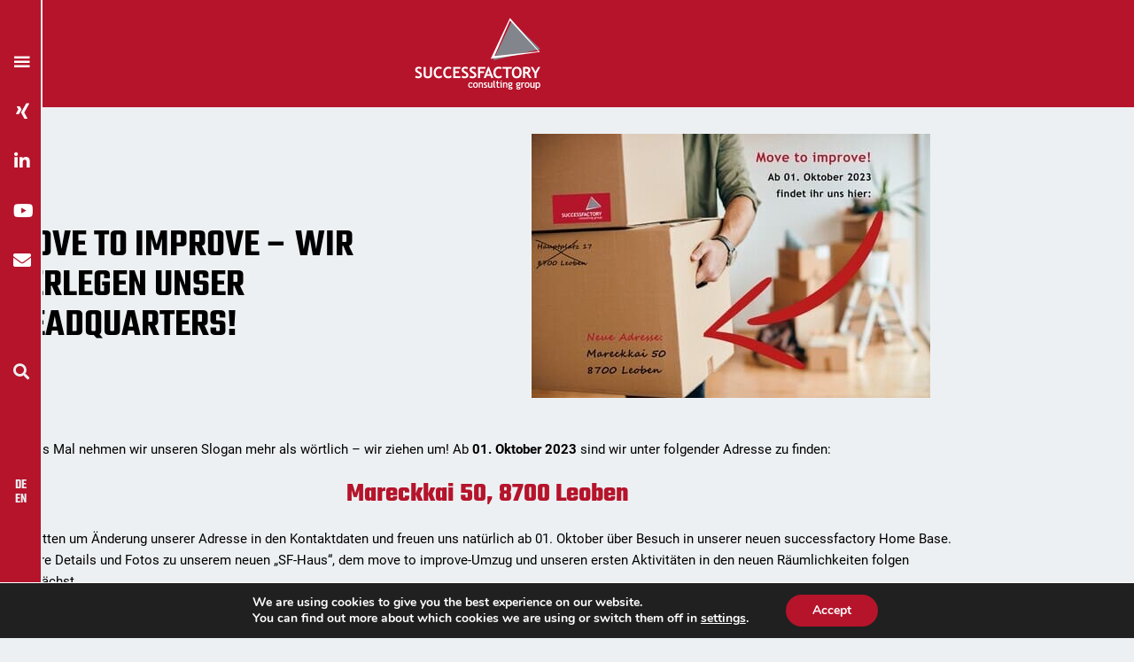

--- FILE ---
content_type: text/css
request_url: https://www.successfactory.cc/wp-content/uploads/elementor/css/post-5.css?ver=1768956471
body_size: 1033
content:
.elementor-kit-5{--e-global-color-primary:#B5142B;--e-global-color-secondary:#54595F;--e-global-color-text:#000000;--e-global-color-accent:#B5142B;--e-global-color-7b0d8ed:#EDF0F2;--e-global-typography-primary-font-family:"Teko";--e-global-typography-primary-font-weight:600;--e-global-typography-secondary-font-family:"Roboto";--e-global-typography-secondary-font-weight:400;--e-global-typography-text-font-family:"Roboto";--e-global-typography-text-font-weight:400;--e-global-typography-accent-font-family:"Roboto";--e-global-typography-accent-font-weight:500;background-color:var( --e-global-color-7b0d8ed );}.elementor-kit-5 button,.elementor-kit-5 input[type="button"],.elementor-kit-5 input[type="submit"],.elementor-kit-5 .elementor-button{background-color:var( --e-global-color-primary );font-family:"Teko", Sans-serif;text-transform:uppercase;color:var( --e-global-color-7b0d8ed );}.elementor-kit-5 button:hover,.elementor-kit-5 button:focus,.elementor-kit-5 input[type="button"]:hover,.elementor-kit-5 input[type="button"]:focus,.elementor-kit-5 input[type="submit"]:hover,.elementor-kit-5 input[type="submit"]:focus,.elementor-kit-5 .elementor-button:hover,.elementor-kit-5 .elementor-button:focus{background-color:var( --e-global-color-accent );color:var( --e-global-color-7b0d8ed );}.elementor-kit-5 e-page-transition{background-color:#FFBC7D;}.elementor-kit-5 a{color:var( --e-global-color-primary );text-decoration:none;}.elementor-kit-5 a:hover{color:var( --e-global-color-primary );}.elementor-kit-5 h1{color:var( --e-global-color-primary );font-family:"Teko", Sans-serif;font-size:2.5em;}.elementor-kit-5 h2{color:var( --e-global-color-primary );font-size:2.2em;}.elementor-kit-5 h3{color:var( --e-global-color-primary );font-family:"Teko", Sans-serif;font-size:2em;}.elementor-kit-5 h4{color:var( --e-global-color-primary );font-family:"Teko", Sans-serif;}.elementor-section.elementor-section-boxed > .elementor-container{max-width:1100px;}.e-con{--container-max-width:1100px;}.elementor-widget:not(:last-child){margin-block-end:20px;}.elementor-element{--widgets-spacing:20px 20px;--widgets-spacing-row:20px;--widgets-spacing-column:20px;}{}h1.entry-title{display:var(--page-title-display);}@media(max-width:1024px){.elementor-section.elementor-section-boxed > .elementor-container{max-width:650px;}.e-con{--container-max-width:650px;}}@media(max-width:767px){.elementor-section.elementor-section-boxed > .elementor-container{max-width:767px;}.e-con{--container-max-width:767px;}}/* Start Custom Fonts CSS */@font-face {
	font-family: 'Teko';
	font-style: normal;
	font-weight: normal;
	font-display: auto;
	src: url('https://www.successfactory.cc/wp-content/uploads/2022/08/teko-v15-latin-regular.eot');
	src: url('https://www.successfactory.cc/wp-content/uploads/2022/08/teko-v15-latin-regular.eot?#iefix') format('embedded-opentype'),
		url('https://www.successfactory.cc/wp-content/uploads/2022/08/teko-v15-latin-regular.woff2') format('woff2'),
		url('https://www.successfactory.cc/wp-content/uploads/2022/08/teko-v15-latin-regular.woff') format('woff'),
		url('https://www.successfactory.cc/wp-content/uploads/2022/08/teko-v15-latin-regular.ttf') format('truetype'),
		url('https://www.successfactory.cc/wp-content/uploads/2022/08/teko-v15-latin-regular.svg#Teko') format('svg');
}
@font-face {
	font-family: 'Teko';
	font-style: normal;
	font-weight: 300;
	font-display: auto;
	src: url('https://www.successfactory.cc/wp-content/uploads/2022/08/teko-v15-latin-300.eot');
	src: url('https://www.successfactory.cc/wp-content/uploads/2022/08/teko-v15-latin-300.eot?#iefix') format('embedded-opentype'),
		url('https://www.successfactory.cc/wp-content/uploads/2022/08/teko-v15-latin-300.woff2') format('woff2'),
		url('https://www.successfactory.cc/wp-content/uploads/2022/08/teko-v15-latin-300.woff') format('woff'),
		url('https://www.successfactory.cc/wp-content/uploads/2022/08/teko-v15-latin-300.ttf') format('truetype'),
		url('https://www.successfactory.cc/wp-content/uploads/2022/08/teko-v15-latin-300.svg#Teko') format('svg');
}
@font-face {
	font-family: 'Teko';
	font-style: normal;
	font-weight: 500;
	font-display: auto;
	src: url('https://www.successfactory.cc/wp-content/uploads/2022/08/teko-v15-latin-500.eot');
	src: url('https://www.successfactory.cc/wp-content/uploads/2022/08/teko-v15-latin-500.eot?#iefix') format('embedded-opentype'),
		url('https://www.successfactory.cc/wp-content/uploads/2022/08/teko-v15-latin-500.woff2') format('woff2'),
		url('https://www.successfactory.cc/wp-content/uploads/2022/08/teko-v15-latin-500.woff') format('woff'),
		url('https://www.successfactory.cc/wp-content/uploads/2022/08/teko-v15-latin-500.ttf') format('truetype'),
		url('https://www.successfactory.cc/wp-content/uploads/2022/08/teko-v15-latin-500.svg#Teko') format('svg');
}
@font-face {
	font-family: 'Teko';
	font-style: normal;
	font-weight: 600;
	font-display: auto;
	src: url('https://www.successfactory.cc/wp-content/uploads/2022/08/teko-v15-latin-600.eot');
	src: url('https://www.successfactory.cc/wp-content/uploads/2022/08/teko-v15-latin-600.eot?#iefix') format('embedded-opentype'),
		url('https://www.successfactory.cc/wp-content/uploads/2022/08/teko-v15-latin-600.woff2') format('woff2'),
		url('https://www.successfactory.cc/wp-content/uploads/2022/08/teko-v15-latin-600.woff') format('woff'),
		url('https://www.successfactory.cc/wp-content/uploads/2022/08/teko-v15-latin-600.ttf') format('truetype'),
		url('https://www.successfactory.cc/wp-content/uploads/2022/08/teko-v15-latin-600.svg#Teko') format('svg');
}
@font-face {
	font-family: 'Teko';
	font-style: normal;
	font-weight: 700;
	font-display: auto;
	src: url('https://www.successfactory.cc/wp-content/uploads/2022/08/teko-v15-latin-700.eot');
	src: url('https://www.successfactory.cc/wp-content/uploads/2022/08/teko-v15-latin-700.eot?#iefix') format('embedded-opentype'),
		url('https://www.successfactory.cc/wp-content/uploads/2022/08/teko-v15-latin-700.woff2') format('woff2'),
		url('https://www.successfactory.cc/wp-content/uploads/2022/08/teko-v15-latin-700.woff') format('woff'),
		url('https://www.successfactory.cc/wp-content/uploads/2022/08/teko-v15-latin-700.ttf') format('truetype'),
		url('https://www.successfactory.cc/wp-content/uploads/2022/08/teko-v15-latin-700.svg#Teko') format('svg');
}
/* End Custom Fonts CSS */
/* Start Custom Fonts CSS */@font-face {
	font-family: 'Roboto';
	font-style: normal;
	font-weight: normal;
	font-display: auto;
	src: url('https://www.successfactory.cc/wp-content/uploads/2022/08/roboto-v30-latin-regular.eot');
	src: url('https://www.successfactory.cc/wp-content/uploads/2022/08/roboto-v30-latin-regular.eot?#iefix') format('embedded-opentype'),
		url('https://www.successfactory.cc/wp-content/uploads/2022/08/roboto-v30-latin-regular.woff2') format('woff2'),
		url('https://www.successfactory.cc/wp-content/uploads/2022/08/roboto-v30-latin-regular.woff') format('woff'),
		url('https://www.successfactory.cc/wp-content/uploads/2022/08/roboto-v30-latin-regular.ttf') format('truetype'),
		url('https://www.successfactory.cc/wp-content/uploads/2022/08/roboto-v30-latin-regular.svg#Roboto') format('svg');
}
@font-face {
	font-family: 'Roboto';
	font-style: normal;
	font-weight: 500;
	font-display: auto;
	src: url('https://www.successfactory.cc/wp-content/uploads/2022/08/roboto-v30-latin-500.eot');
	src: url('https://www.successfactory.cc/wp-content/uploads/2022/08/roboto-v30-latin-500.eot?#iefix') format('embedded-opentype'),
		url('https://www.successfactory.cc/wp-content/uploads/2022/08/roboto-v30-latin-500.woff2') format('woff2'),
		url('https://www.successfactory.cc/wp-content/uploads/2022/08/roboto-v30-latin-500.woff') format('woff'),
		url('https://www.successfactory.cc/wp-content/uploads/2022/08/roboto-v30-latin-500.ttf') format('truetype'),
		url('https://www.successfactory.cc/wp-content/uploads/2022/08/roboto-v30-latin-500.svg#Roboto') format('svg');
}
@font-face {
	font-family: 'Roboto';
	font-style: normal;
	font-weight: 700;
	font-display: auto;
	src: url('https://www.successfactory.cc/wp-content/uploads/2022/08/roboto-v30-latin-700.eot');
	src: url('https://www.successfactory.cc/wp-content/uploads/2022/08/roboto-v30-latin-700.eot?#iefix') format('embedded-opentype'),
		url('https://www.successfactory.cc/wp-content/uploads/2022/08/roboto-v30-latin-700.woff2') format('woff2'),
		url('https://www.successfactory.cc/wp-content/uploads/2022/08/roboto-v30-latin-700.woff') format('woff'),
		url('https://www.successfactory.cc/wp-content/uploads/2022/08/roboto-v30-latin-700.ttf') format('truetype'),
		url('https://www.successfactory.cc/wp-content/uploads/2022/08/roboto-v30-latin-700.svg#Roboto') format('svg');
}
/* End Custom Fonts CSS */

--- FILE ---
content_type: text/css
request_url: https://www.successfactory.cc/wp-content/uploads/elementor/css/post-79.css?ver=1768956482
body_size: 2088
content:
.elementor-79 .elementor-element.elementor-element-85d89ff:not(.elementor-motion-effects-element-type-background), .elementor-79 .elementor-element.elementor-element-85d89ff > .elementor-motion-effects-container > .elementor-motion-effects-layer{background-color:var( --e-global-color-primary );}.elementor-79 .elementor-element.elementor-element-85d89ff{transition:background 0.3s, border 0.3s, border-radius 0.3s, box-shadow 0.3s;margin-top:0px;margin-bottom:0px;}.elementor-79 .elementor-element.elementor-element-85d89ff > .elementor-background-overlay{transition:background 0.3s, border-radius 0.3s, opacity 0.3s;}.elementor-widget-icon.elementor-view-stacked .elementor-icon{background-color:var( --e-global-color-primary );}.elementor-widget-icon.elementor-view-framed .elementor-icon, .elementor-widget-icon.elementor-view-default .elementor-icon{color:var( --e-global-color-primary );border-color:var( --e-global-color-primary );}.elementor-widget-icon.elementor-view-framed .elementor-icon, .elementor-widget-icon.elementor-view-default .elementor-icon svg{fill:var( --e-global-color-primary );}.elementor-79 .elementor-element.elementor-element-be6b877 .elementor-icon-wrapper{text-align:center;}.elementor-79 .elementor-element.elementor-element-be6b877.elementor-view-stacked .elementor-icon{background-color:var( --e-global-color-7b0d8ed );}.elementor-79 .elementor-element.elementor-element-be6b877.elementor-view-framed .elementor-icon, .elementor-79 .elementor-element.elementor-element-be6b877.elementor-view-default .elementor-icon{color:var( --e-global-color-7b0d8ed );border-color:var( --e-global-color-7b0d8ed );}.elementor-79 .elementor-element.elementor-element-be6b877.elementor-view-framed .elementor-icon, .elementor-79 .elementor-element.elementor-element-be6b877.elementor-view-default .elementor-icon svg{fill:var( --e-global-color-7b0d8ed );}.elementor-widget-theme-site-logo .widget-image-caption{color:var( --e-global-color-text );font-family:var( --e-global-typography-text-font-family ), Sans-serif;font-weight:var( --e-global-typography-text-font-weight );}.elementor-79 .elementor-element.elementor-element-2a581d7{text-align:center;}.elementor-79 .elementor-element.elementor-element-30e7003{margin-top:0px;margin-bottom:0px;padding:0px 0px 0px 0px;}.elementor-widget-search-form input[type="search"].elementor-search-form__input{font-family:var( --e-global-typography-text-font-family ), Sans-serif;font-weight:var( --e-global-typography-text-font-weight );}.elementor-widget-search-form .elementor-search-form__input,
					.elementor-widget-search-form .elementor-search-form__icon,
					.elementor-widget-search-form .elementor-lightbox .dialog-lightbox-close-button,
					.elementor-widget-search-form .elementor-lightbox .dialog-lightbox-close-button:hover,
					.elementor-widget-search-form.elementor-search-form--skin-full_screen input[type="search"].elementor-search-form__input{color:var( --e-global-color-text );fill:var( --e-global-color-text );}.elementor-widget-search-form .elementor-search-form__submit{font-family:var( --e-global-typography-text-font-family ), Sans-serif;font-weight:var( --e-global-typography-text-font-weight );background-color:var( --e-global-color-secondary );}.elementor-79 .elementor-element.elementor-element-723cb07{width:auto;max-width:auto;top:412px;z-index:50;}.elementor-79 .elementor-element.elementor-element-723cb07 > .elementor-widget-container{margin:-10px 0px 0px 0px;padding:0px 0px 0px 5px;}body:not(.rtl) .elementor-79 .elementor-element.elementor-element-723cb07{left:2px;}body.rtl .elementor-79 .elementor-element.elementor-element-723cb07{right:2px;}.elementor-79 .elementor-element.elementor-element-723cb07 .elementor-search-form{text-align:center;}.elementor-79 .elementor-element.elementor-element-723cb07 .elementor-search-form__toggle{--e-search-form-toggle-size:33px;--e-search-form-toggle-color:var( --e-global-color-7b0d8ed );--e-search-form-toggle-background-color:var( --e-global-color-primary );}.elementor-79 .elementor-element.elementor-element-723cb07.elementor-search-form--skin-full_screen .elementor-search-form__container{background-color:var( --e-global-color-primary );}.elementor-79 .elementor-element.elementor-element-723cb07 .elementor-search-form__input,
					.elementor-79 .elementor-element.elementor-element-723cb07 .elementor-search-form__icon,
					.elementor-79 .elementor-element.elementor-element-723cb07 .elementor-lightbox .dialog-lightbox-close-button,
					.elementor-79 .elementor-element.elementor-element-723cb07 .elementor-lightbox .dialog-lightbox-close-button:hover,
					.elementor-79 .elementor-element.elementor-element-723cb07.elementor-search-form--skin-full_screen input[type="search"].elementor-search-form__input{color:var( --e-global-color-7b0d8ed );fill:var( --e-global-color-7b0d8ed );}.elementor-79 .elementor-element.elementor-element-723cb07:not(.elementor-search-form--skin-full_screen) .elementor-search-form__container{border-radius:3px;}.elementor-79 .elementor-element.elementor-element-723cb07.elementor-search-form--skin-full_screen input[type="search"].elementor-search-form__input{border-radius:3px;}.elementor-79 .elementor-element.elementor-element-723cb07 .elementor-search-form__toggle:hover{--e-search-form-toggle-color:var( --e-global-color-text );}.elementor-79 .elementor-element.elementor-element-723cb07 .elementor-search-form__toggle:focus{--e-search-form-toggle-color:var( --e-global-color-text );}.elementor-79 .elementor-element.elementor-element-9d0406c > .elementor-widget-container{margin:0px 0px 0px 0px;}body:not(.rtl) .elementor-79 .elementor-element.elementor-element-9d0406c{left:0px;}body.rtl .elementor-79 .elementor-element.elementor-element-9d0406c{right:0px;}.elementor-79 .elementor-element.elementor-element-9d0406c{top:0px;z-index:40;}.elementor-79 .elementor-element.elementor-element-9d0406c .bdt-icon-nav .bdt-icon-nav-branding{margin-bottom:0px;}.elementor-79 .elementor-element.elementor-element-9d0406c .bdt-icon-nav .bdt-icon-nav-container{width:48px;padding-top:0px;background-color:#B5142B;border-style:solid;border-width:0px 2px 0px 0px;border-color:var( --e-global-color-7b0d8ed );}body:not(.bdt-offcanvas-flip) #bdt-offcanvas9d0406c.bdt-offcanvas.bdt-icon-nav-left{left:48px;}body.bdt-offcanvas-flip #bdt-offcanvas9d0406c.bdt-offcanvas.bdt-icon-nav-right{right:48px;}#bdt-offcanvas9d0406c.bdt-offcanvas .bdt-offcanvas-bar{padding-top:calc(0px + 0px + 50px);background-color:var( --e-global-color-astglobalcolor5 );}.elementor-79 .elementor-element.elementor-element-9d0406c .bdt-icon-nav-container ul.bdt-icon-nav.bdt-icon-nav-vertical li + li{margin-top:12px;}.elementor-79 .elementor-element.elementor-element-9d0406c .bdt-icon-nav .bdt-icon-nav-icon-wrapper .bdt-icon-nav-icon{font-size:20px;}.elementor-79 .elementor-element.elementor-element-9d0406c .bdt-icon-nav .bdt-icon-nav-icon-wrapper{background-color:#FFFFFF00;}.elementor-79 .elementor-element.elementor-element-9d0406c .bdt-icon-nav .bdt-icon-nav-icon-wrapper:hover .bdt-icon-nav-icon{color:var( --e-global-color-text );}.elementor-79 .elementor-element.elementor-element-9d0406c .bdt-icon-nav .bdt-icon-nav-icon-wrapper:hover .bdt-icon-nav-icon svg{fill:var( --e-global-color-text );}.tippy-box[data-theme="bdt-tippy-9d0406c"]{background-color:#FFFFFF00;color:#FFFFFF00;}.tippy-box[data-theme="bdt-tippy-9d0406c"] .tippy-arrow{color:#FFFFFF00;}#bdt-offcanvas9d0406c.bdt-offcanvas .bdt-offcanvas-bar *{color:var( --e-global-color-primary );}#bdt-offcanvas9d0406c.bdt-offcanvas .bdt-offcanvas-bar ul > li a:hover{color:var( --e-global-color-text );}#bdt-offcanvas9d0406c.bdt-offcanvas .bdt-offcanvas-bar ul > li.bdt-active a:before{background-color:var( --e-global-color-text );}.elementor-widget-polylang-language-switcher .cpel-switcher__lang a{font-family:var( --e-global-typography-primary-font-family ), Sans-serif;font-weight:var( --e-global-typography-primary-font-weight );color:var( --e-global-color-text );}.elementor-widget-polylang-language-switcher .cpel-switcher__icon{color:var( --e-global-color-text );}.elementor-widget-polylang-language-switcher .cpel-switcher__lang a:hover, .elementor-widget-polylang-language-switcher .cpel-switcher__lang a:focus{font-family:var( --e-global-typography-primary-font-family ), Sans-serif;font-weight:var( --e-global-typography-primary-font-weight );color:var( --e-global-color-accent );}.elementor-widget-polylang-language-switcher .cpel-switcher__lang.cpel-switcher__lang--active a{font-family:var( --e-global-typography-primary-font-family ), Sans-serif;font-weight:var( --e-global-typography-primary-font-weight );}.elementor-79 .elementor-element.elementor-element-8c192a6{width:auto;max-width:auto;top:537px;z-index:49;}body:not(.rtl) .elementor-79 .elementor-element.elementor-element-8c192a6{left:1px;}body.rtl .elementor-79 .elementor-element.elementor-element-8c192a6{right:1px;}.elementor-79 .elementor-element.elementor-element-8c192a6 .cpel-switcher__lang a{font-family:"Teko", Sans-serif;font-weight:600;color:var( --e-global-color-7b0d8ed );padding-left:6px;padding-right:6px;}.elementor-79 .elementor-element.elementor-element-8c192a6 .cpel-switcher__icon{color:var( --e-global-color-7b0d8ed );}.elementor-79 .elementor-element.elementor-element-8c192a6 .cpel-switcher__lang a:hover, .elementor-79 .elementor-element.elementor-element-8c192a6 .cpel-switcher__lang a:focus{color:var( --e-global-color-text );}.elementor-79 .elementor-element.elementor-element-8c192a6 .cpel-switcher__nav{--cpel-switcher-space:-5px;}.elementor-79 .elementor-element.elementor-element-8c192a6 .cpel-switcher__code{padding-left:10px;}.elementor-widget .tippy-tooltip .tippy-content{text-align:center;}@media(min-width:768px){.elementor-79 .elementor-element.elementor-element-e2890cc{width:2%;}.elementor-79 .elementor-element.elementor-element-2027e08{width:98%;}}@media(max-width:1024px) and (min-width:768px){.elementor-79 .elementor-element.elementor-element-2027e08{width:100%;}}@media(max-width:767px){.elementor-79 .elementor-element.elementor-element-e2890cc{width:50%;}.elementor-bc-flex-widget .elementor-79 .elementor-element.elementor-element-e2890cc.elementor-column .elementor-widget-wrap{align-items:center;}.elementor-79 .elementor-element.elementor-element-e2890cc.elementor-column.elementor-element[data-element_type="column"] > .elementor-widget-wrap.elementor-element-populated{align-content:center;align-items:center;}.elementor-79 .elementor-element.elementor-element-be6b877{z-index:99;}.elementor-79 .elementor-element.elementor-element-be6b877 .elementor-icon-wrapper{text-align:start;}.elementor-79 .elementor-element.elementor-element-be6b877 .elementor-icon{font-size:40px;}.elementor-79 .elementor-element.elementor-element-be6b877 .elementor-icon svg{height:40px;}.elementor-79 .elementor-element.elementor-element-2027e08{width:50%;}.elementor-79 .elementor-element.elementor-element-2a581d7{text-align:center;}.elementor-79 .elementor-element.elementor-element-2a581d7 img{width:100%;}}/* Start Custom Fonts CSS */@font-face {
	font-family: 'Teko';
	font-style: normal;
	font-weight: normal;
	font-display: auto;
	src: url('https://www.successfactory.cc/wp-content/uploads/2022/08/teko-v15-latin-regular.eot');
	src: url('https://www.successfactory.cc/wp-content/uploads/2022/08/teko-v15-latin-regular.eot?#iefix') format('embedded-opentype'),
		url('https://www.successfactory.cc/wp-content/uploads/2022/08/teko-v15-latin-regular.woff2') format('woff2'),
		url('https://www.successfactory.cc/wp-content/uploads/2022/08/teko-v15-latin-regular.woff') format('woff'),
		url('https://www.successfactory.cc/wp-content/uploads/2022/08/teko-v15-latin-regular.ttf') format('truetype'),
		url('https://www.successfactory.cc/wp-content/uploads/2022/08/teko-v15-latin-regular.svg#Teko') format('svg');
}
@font-face {
	font-family: 'Teko';
	font-style: normal;
	font-weight: 300;
	font-display: auto;
	src: url('https://www.successfactory.cc/wp-content/uploads/2022/08/teko-v15-latin-300.eot');
	src: url('https://www.successfactory.cc/wp-content/uploads/2022/08/teko-v15-latin-300.eot?#iefix') format('embedded-opentype'),
		url('https://www.successfactory.cc/wp-content/uploads/2022/08/teko-v15-latin-300.woff2') format('woff2'),
		url('https://www.successfactory.cc/wp-content/uploads/2022/08/teko-v15-latin-300.woff') format('woff'),
		url('https://www.successfactory.cc/wp-content/uploads/2022/08/teko-v15-latin-300.ttf') format('truetype'),
		url('https://www.successfactory.cc/wp-content/uploads/2022/08/teko-v15-latin-300.svg#Teko') format('svg');
}
@font-face {
	font-family: 'Teko';
	font-style: normal;
	font-weight: 500;
	font-display: auto;
	src: url('https://www.successfactory.cc/wp-content/uploads/2022/08/teko-v15-latin-500.eot');
	src: url('https://www.successfactory.cc/wp-content/uploads/2022/08/teko-v15-latin-500.eot?#iefix') format('embedded-opentype'),
		url('https://www.successfactory.cc/wp-content/uploads/2022/08/teko-v15-latin-500.woff2') format('woff2'),
		url('https://www.successfactory.cc/wp-content/uploads/2022/08/teko-v15-latin-500.woff') format('woff'),
		url('https://www.successfactory.cc/wp-content/uploads/2022/08/teko-v15-latin-500.ttf') format('truetype'),
		url('https://www.successfactory.cc/wp-content/uploads/2022/08/teko-v15-latin-500.svg#Teko') format('svg');
}
@font-face {
	font-family: 'Teko';
	font-style: normal;
	font-weight: 600;
	font-display: auto;
	src: url('https://www.successfactory.cc/wp-content/uploads/2022/08/teko-v15-latin-600.eot');
	src: url('https://www.successfactory.cc/wp-content/uploads/2022/08/teko-v15-latin-600.eot?#iefix') format('embedded-opentype'),
		url('https://www.successfactory.cc/wp-content/uploads/2022/08/teko-v15-latin-600.woff2') format('woff2'),
		url('https://www.successfactory.cc/wp-content/uploads/2022/08/teko-v15-latin-600.woff') format('woff'),
		url('https://www.successfactory.cc/wp-content/uploads/2022/08/teko-v15-latin-600.ttf') format('truetype'),
		url('https://www.successfactory.cc/wp-content/uploads/2022/08/teko-v15-latin-600.svg#Teko') format('svg');
}
@font-face {
	font-family: 'Teko';
	font-style: normal;
	font-weight: 700;
	font-display: auto;
	src: url('https://www.successfactory.cc/wp-content/uploads/2022/08/teko-v15-latin-700.eot');
	src: url('https://www.successfactory.cc/wp-content/uploads/2022/08/teko-v15-latin-700.eot?#iefix') format('embedded-opentype'),
		url('https://www.successfactory.cc/wp-content/uploads/2022/08/teko-v15-latin-700.woff2') format('woff2'),
		url('https://www.successfactory.cc/wp-content/uploads/2022/08/teko-v15-latin-700.woff') format('woff'),
		url('https://www.successfactory.cc/wp-content/uploads/2022/08/teko-v15-latin-700.ttf') format('truetype'),
		url('https://www.successfactory.cc/wp-content/uploads/2022/08/teko-v15-latin-700.svg#Teko') format('svg');
}
/* End Custom Fonts CSS */

--- FILE ---
content_type: text/css
request_url: https://www.successfactory.cc/wp-content/uploads/elementor/css/post-94.css?ver=1768956482
body_size: 1037
content:
.elementor-94 .elementor-element.elementor-element-a6426c7{--spacer-size:50px;}.elementor-94 .elementor-element.elementor-element-aed982a:not(.elementor-motion-effects-element-type-background), .elementor-94 .elementor-element.elementor-element-aed982a > .elementor-motion-effects-container > .elementor-motion-effects-layer{background-color:var( --e-global-color-primary );}.elementor-94 .elementor-element.elementor-element-aed982a{transition:background 0.3s, border 0.3s, border-radius 0.3s, box-shadow 0.3s;padding:40px 0px 20px 0px;}.elementor-94 .elementor-element.elementor-element-aed982a > .elementor-background-overlay{transition:background 0.3s, border-radius 0.3s, opacity 0.3s;}.elementor-94 .elementor-element.elementor-element-aed982a > .elementor-shape-top .elementor-shape-fill{fill:var( --e-global-color-7b0d8ed );}.elementor-94 .elementor-element.elementor-element-aed982a > .elementor-shape-top svg{height:52px;transform:translateX(-50%) rotateY(180deg);}.elementor-94 .elementor-element.elementor-element-aed982a > .elementor-shape-top{z-index:2;pointer-events:none;}.elementor-bc-flex-widget .elementor-94 .elementor-element.elementor-element-314f9b7.elementor-column .elementor-widget-wrap{align-items:center;}.elementor-94 .elementor-element.elementor-element-314f9b7.elementor-column.elementor-element[data-element_type="column"] > .elementor-widget-wrap.elementor-element-populated{align-content:center;align-items:center;}.elementor-widget-theme-site-logo .widget-image-caption{color:var( --e-global-color-text );font-family:var( --e-global-typography-text-font-family ), Sans-serif;font-weight:var( --e-global-typography-text-font-weight );}.elementor-94 .elementor-element.elementor-element-fa3e356 img{width:200px;}.elementor-widget-icon-list .elementor-icon-list-item:not(:last-child):after{border-color:var( --e-global-color-text );}.elementor-widget-icon-list .elementor-icon-list-icon i{color:var( --e-global-color-primary );}.elementor-widget-icon-list .elementor-icon-list-icon svg{fill:var( --e-global-color-primary );}.elementor-widget-icon-list .elementor-icon-list-item > .elementor-icon-list-text, .elementor-widget-icon-list .elementor-icon-list-item > a{font-family:var( --e-global-typography-text-font-family ), Sans-serif;font-weight:var( --e-global-typography-text-font-weight );}.elementor-widget-icon-list .elementor-icon-list-text{color:var( --e-global-color-secondary );}.elementor-94 .elementor-element.elementor-element-3ed3b24 .elementor-icon-list-icon i{transition:color 0.3s;}.elementor-94 .elementor-element.elementor-element-3ed3b24 .elementor-icon-list-icon svg{transition:fill 0.3s;}.elementor-94 .elementor-element.elementor-element-3ed3b24{--e-icon-list-icon-size:14px;--icon-vertical-offset:0px;}.elementor-94 .elementor-element.elementor-element-3ed3b24 .elementor-icon-list-item > .elementor-icon-list-text, .elementor-94 .elementor-element.elementor-element-3ed3b24 .elementor-icon-list-item > a{font-family:"Teko", Sans-serif;font-size:1.3em;font-weight:600;text-transform:uppercase;}.elementor-94 .elementor-element.elementor-element-3ed3b24 .elementor-icon-list-text{color:var( --e-global-color-7b0d8ed );transition:color 0.3s;}.elementor-bc-flex-widget .elementor-94 .elementor-element.elementor-element-ae774b5.elementor-column .elementor-widget-wrap{align-items:center;}.elementor-94 .elementor-element.elementor-element-ae774b5.elementor-column.elementor-element[data-element_type="column"] > .elementor-widget-wrap.elementor-element-populated{align-content:center;align-items:center;}.elementor-widget-nav-menu .elementor-nav-menu .elementor-item{font-family:var( --e-global-typography-primary-font-family ), Sans-serif;font-weight:var( --e-global-typography-primary-font-weight );}.elementor-widget-nav-menu .elementor-nav-menu--main .elementor-item{color:var( --e-global-color-text );fill:var( --e-global-color-text );}.elementor-widget-nav-menu .elementor-nav-menu--main .elementor-item:hover,
					.elementor-widget-nav-menu .elementor-nav-menu--main .elementor-item.elementor-item-active,
					.elementor-widget-nav-menu .elementor-nav-menu--main .elementor-item.highlighted,
					.elementor-widget-nav-menu .elementor-nav-menu--main .elementor-item:focus{color:var( --e-global-color-accent );fill:var( --e-global-color-accent );}.elementor-widget-nav-menu .elementor-nav-menu--main:not(.e--pointer-framed) .elementor-item:before,
					.elementor-widget-nav-menu .elementor-nav-menu--main:not(.e--pointer-framed) .elementor-item:after{background-color:var( --e-global-color-accent );}.elementor-widget-nav-menu .e--pointer-framed .elementor-item:before,
					.elementor-widget-nav-menu .e--pointer-framed .elementor-item:after{border-color:var( --e-global-color-accent );}.elementor-widget-nav-menu{--e-nav-menu-divider-color:var( --e-global-color-text );}.elementor-widget-nav-menu .elementor-nav-menu--dropdown .elementor-item, .elementor-widget-nav-menu .elementor-nav-menu--dropdown  .elementor-sub-item{font-family:var( --e-global-typography-accent-font-family ), Sans-serif;font-weight:var( --e-global-typography-accent-font-weight );}.elementor-94 .elementor-element.elementor-element-7bff8d8 .elementor-nav-menu .elementor-item{font-family:"Teko", Sans-serif;font-size:1.3em;font-weight:600;text-transform:uppercase;}.elementor-94 .elementor-element.elementor-element-7bff8d8 .elementor-nav-menu--main .elementor-item{color:var( --e-global-color-7b0d8ed );fill:var( --e-global-color-7b0d8ed );}.elementor-widget .tippy-tooltip .tippy-content{text-align:center;}@media(min-width:768px){.elementor-94 .elementor-element.elementor-element-314f9b7{width:43.332%;}.elementor-94 .elementor-element.elementor-element-c6f802b{width:23%;}.elementor-94 .elementor-element.elementor-element-ae774b5{width:33.306%;}}

--- FILE ---
content_type: text/css
request_url: https://www.successfactory.cc/wp-content/uploads/elementor/css/post-1426.css?ver=1768957077
body_size: 986
content:
.elementor-bc-flex-widget .elementor-1426 .elementor-element.elementor-element-9699e92.elementor-column .elementor-widget-wrap{align-items:center;}.elementor-1426 .elementor-element.elementor-element-9699e92.elementor-column.elementor-element[data-element_type="column"] > .elementor-widget-wrap.elementor-element-populated{align-content:center;align-items:center;}.elementor-widget-theme-post-title .elementor-heading-title{font-family:var( --e-global-typography-primary-font-family ), Sans-serif;font-weight:var( --e-global-typography-primary-font-weight );color:var( --e-global-color-primary );}.elementor-1426 .elementor-element.elementor-element-fd6e4ca > .elementor-widget-container{background-color:var( --e-global-color-7b0d8ed );margin:0px 0px -45px 0px;padding:20px 20px 20px 0px;}.elementor-1426 .elementor-element.elementor-element-fd6e4ca .elementor-heading-title{font-family:"Teko", Sans-serif;font-size:3em;font-weight:600;text-transform:uppercase;color:var( --e-global-color-text );}.elementor-widget-theme-post-featured-image .widget-image-caption{color:var( --e-global-color-text );font-family:var( --e-global-typography-text-font-family ), Sans-serif;font-weight:var( --e-global-typography-text-font-weight );}.elementor-widget-theme-post-content{color:var( --e-global-color-text );font-family:var( --e-global-typography-text-font-family ), Sans-serif;font-weight:var( --e-global-typography-text-font-weight );}.elementor-widget-post-navigation span.post-navigation__prev--label{color:var( --e-global-color-text );}.elementor-widget-post-navigation span.post-navigation__next--label{color:var( --e-global-color-text );}.elementor-widget-post-navigation span.post-navigation__prev--label, .elementor-widget-post-navigation span.post-navigation__next--label{font-family:var( --e-global-typography-secondary-font-family ), Sans-serif;font-weight:var( --e-global-typography-secondary-font-weight );}.elementor-widget-post-navigation span.post-navigation__prev--title, .elementor-widget-post-navigation span.post-navigation__next--title{color:var( --e-global-color-secondary );font-family:var( --e-global-typography-secondary-font-family ), Sans-serif;font-weight:var( --e-global-typography-secondary-font-weight );}.elementor-1426 .elementor-element.elementor-element-b9b384a span.post-navigation__prev--title, .elementor-1426 .elementor-element.elementor-element-b9b384a span.post-navigation__next--title{color:var( --e-global-color-primary );}.elementor-1426 .elementor-element.elementor-element-b9b384a .post-navigation__arrow-wrapper{color:var( --e-global-color-primary );fill:var( --e-global-color-primary );}.elementor-1426 .elementor-element.elementor-element-ca81bc8{--spacer-size:50px;}.elementor-widget-button .elementor-button{background-color:var( --e-global-color-accent );font-family:var( --e-global-typography-accent-font-family ), Sans-serif;font-weight:var( --e-global-typography-accent-font-weight );}.elementor-1426 .elementor-element.elementor-element-58fe3ec .elementor-button:hover, .elementor-1426 .elementor-element.elementor-element-58fe3ec .elementor-button:focus{color:var( --e-global-color-7b0d8ed );}.elementor-1426 .elementor-element.elementor-element-58fe3ec .elementor-button:hover svg, .elementor-1426 .elementor-element.elementor-element-58fe3ec .elementor-button:focus svg{fill:var( --e-global-color-7b0d8ed );}.elementor-widget .tippy-tooltip .tippy-content{text-align:center;}@media(max-width:767px){.elementor-1426 .elementor-element.elementor-element-fd6e4ca .elementor-heading-title{font-size:2.2em;}}/* Start Custom Fonts CSS */@font-face {
	font-family: 'Teko';
	font-style: normal;
	font-weight: normal;
	font-display: auto;
	src: url('https://www.successfactory.cc/wp-content/uploads/2022/08/teko-v15-latin-regular.eot');
	src: url('https://www.successfactory.cc/wp-content/uploads/2022/08/teko-v15-latin-regular.eot?#iefix') format('embedded-opentype'),
		url('https://www.successfactory.cc/wp-content/uploads/2022/08/teko-v15-latin-regular.woff2') format('woff2'),
		url('https://www.successfactory.cc/wp-content/uploads/2022/08/teko-v15-latin-regular.woff') format('woff'),
		url('https://www.successfactory.cc/wp-content/uploads/2022/08/teko-v15-latin-regular.ttf') format('truetype'),
		url('https://www.successfactory.cc/wp-content/uploads/2022/08/teko-v15-latin-regular.svg#Teko') format('svg');
}
@font-face {
	font-family: 'Teko';
	font-style: normal;
	font-weight: 300;
	font-display: auto;
	src: url('https://www.successfactory.cc/wp-content/uploads/2022/08/teko-v15-latin-300.eot');
	src: url('https://www.successfactory.cc/wp-content/uploads/2022/08/teko-v15-latin-300.eot?#iefix') format('embedded-opentype'),
		url('https://www.successfactory.cc/wp-content/uploads/2022/08/teko-v15-latin-300.woff2') format('woff2'),
		url('https://www.successfactory.cc/wp-content/uploads/2022/08/teko-v15-latin-300.woff') format('woff'),
		url('https://www.successfactory.cc/wp-content/uploads/2022/08/teko-v15-latin-300.ttf') format('truetype'),
		url('https://www.successfactory.cc/wp-content/uploads/2022/08/teko-v15-latin-300.svg#Teko') format('svg');
}
@font-face {
	font-family: 'Teko';
	font-style: normal;
	font-weight: 500;
	font-display: auto;
	src: url('https://www.successfactory.cc/wp-content/uploads/2022/08/teko-v15-latin-500.eot');
	src: url('https://www.successfactory.cc/wp-content/uploads/2022/08/teko-v15-latin-500.eot?#iefix') format('embedded-opentype'),
		url('https://www.successfactory.cc/wp-content/uploads/2022/08/teko-v15-latin-500.woff2') format('woff2'),
		url('https://www.successfactory.cc/wp-content/uploads/2022/08/teko-v15-latin-500.woff') format('woff'),
		url('https://www.successfactory.cc/wp-content/uploads/2022/08/teko-v15-latin-500.ttf') format('truetype'),
		url('https://www.successfactory.cc/wp-content/uploads/2022/08/teko-v15-latin-500.svg#Teko') format('svg');
}
@font-face {
	font-family: 'Teko';
	font-style: normal;
	font-weight: 600;
	font-display: auto;
	src: url('https://www.successfactory.cc/wp-content/uploads/2022/08/teko-v15-latin-600.eot');
	src: url('https://www.successfactory.cc/wp-content/uploads/2022/08/teko-v15-latin-600.eot?#iefix') format('embedded-opentype'),
		url('https://www.successfactory.cc/wp-content/uploads/2022/08/teko-v15-latin-600.woff2') format('woff2'),
		url('https://www.successfactory.cc/wp-content/uploads/2022/08/teko-v15-latin-600.woff') format('woff'),
		url('https://www.successfactory.cc/wp-content/uploads/2022/08/teko-v15-latin-600.ttf') format('truetype'),
		url('https://www.successfactory.cc/wp-content/uploads/2022/08/teko-v15-latin-600.svg#Teko') format('svg');
}
@font-face {
	font-family: 'Teko';
	font-style: normal;
	font-weight: 700;
	font-display: auto;
	src: url('https://www.successfactory.cc/wp-content/uploads/2022/08/teko-v15-latin-700.eot');
	src: url('https://www.successfactory.cc/wp-content/uploads/2022/08/teko-v15-latin-700.eot?#iefix') format('embedded-opentype'),
		url('https://www.successfactory.cc/wp-content/uploads/2022/08/teko-v15-latin-700.woff2') format('woff2'),
		url('https://www.successfactory.cc/wp-content/uploads/2022/08/teko-v15-latin-700.woff') format('woff'),
		url('https://www.successfactory.cc/wp-content/uploads/2022/08/teko-v15-latin-700.ttf') format('truetype'),
		url('https://www.successfactory.cc/wp-content/uploads/2022/08/teko-v15-latin-700.svg#Teko') format('svg');
}
/* End Custom Fonts CSS */